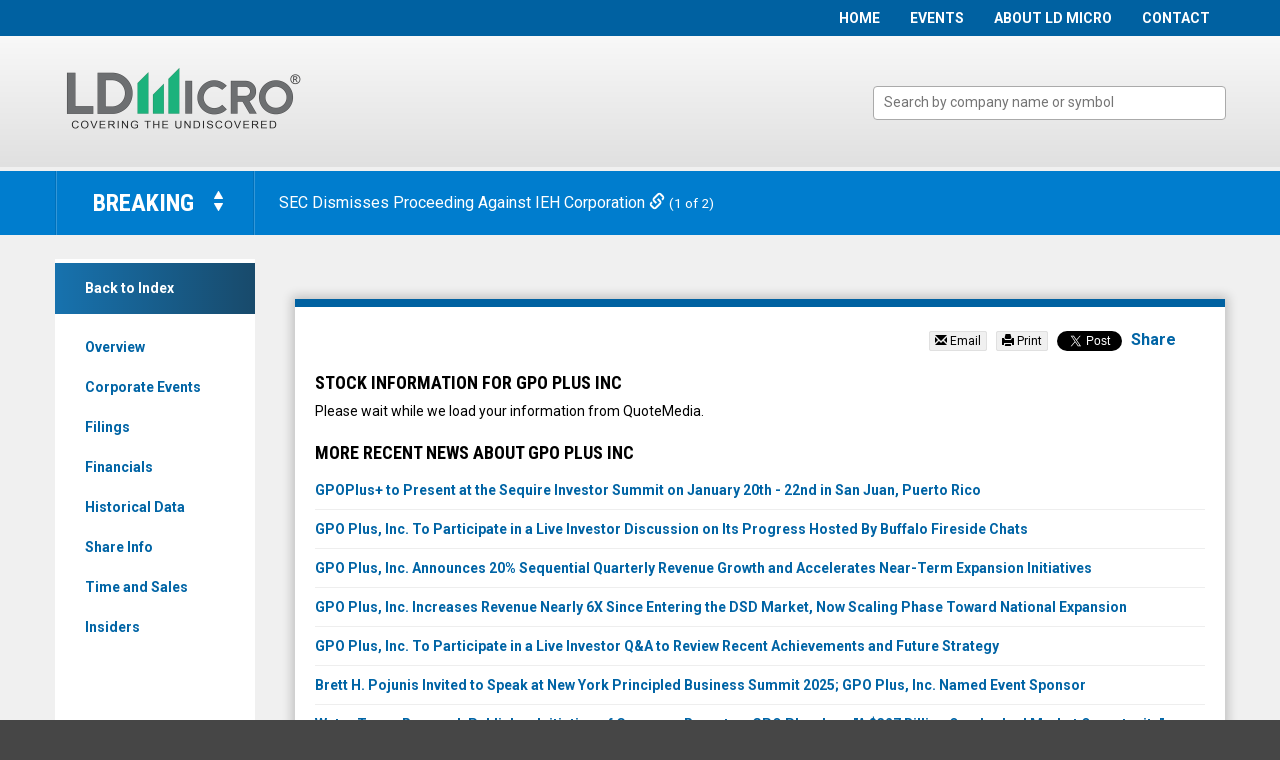

--- FILE ---
content_type: text/html; charset=UTF-8
request_url: https://www.ldmicro.com/profile/gpox/news/8466649044896705
body_size: 9813
content:
<!DOCTYPE html>
<!--[if lt IE 7]>      <html class="no-js lt-ie9 lt-ie8 lt-ie7" lang="en"> <![endif]-->
<!--[if IE 7]>         <html class="no-js lt-ie9 lt-ie8" lang="en"> <![endif]-->
<!--[if lte IE 9]>         <html class="no-js lt-ie9" lang="en"> <![endif]-->
<!--[if gt IE 8]><!--> <html class="no-js" lang="en"> <!--<![endif]-->
    <head>
        <meta charset="utf-8">
        <title>GPO Plus Inc (OTCQB: GPOX) :: LD Micro</title>
        
                
        <meta name="viewport" content="initial-scale=1.0, width=device-width">
        
        <!-- Fonts -->
        <link rel="stylesheet" href="//fonts.googleapis.com/css?family=Roboto+Condensed:400,300,300italic,400italic,700,700italic%7CRoboto:400,700,300">
        <link rel="stylesheet" href="https://content.equisolve.net/_4fb3de5fefc3e46db0c05c65e0cda8ba/ldmicro/files/css/fonts.css">
        
        <!-- Stylesheets -->
        <link rel="stylesheet" href="https://content.equisolve.net/_4fb3de5fefc3e46db0c05c65e0cda8ba/ldmicro/files/css/jquery-ui-custom.css">
        <link rel="stylesheet" href="https://content.equisolve.net/_4fb3de5fefc3e46db0c05c65e0cda8ba/ldmicro/files/css/bootstrap.min.css">
        <link rel="stylesheet" href="https://content.equisolve.net/_4fb3de5fefc3e46db0c05c65e0cda8ba/ldmicro/files/css/bootstrap-select.min.css">
        <link rel="stylesheet" href="https://content.equisolve.net/_4fb3de5fefc3e46db0c05c65e0cda8ba/ldmicro/files/css/fancybox.css">
        <link rel="stylesheet" href="https://content.equisolve.net/_4fb3de5fefc3e46db0c05c65e0cda8ba/ldmicro/files/css/animate.css">
        <link rel="stylesheet" href="https://content.equisolve.net/_4fb3de5fefc3e46db0c05c65e0cda8ba/ldmicro/files/css/conference-styles.css">
        <link rel="stylesheet" href="https://content.equisolve.net/_4fb3de5fefc3e46db0c05c65e0cda8ba/ldmicro/files/css/style.css">
        
        <!-- Favicons -->
        <link rel="apple-touch-icon" sizes="57x57" href="https://content.equisolve.net/_4fb3de5fefc3e46db0c05c65e0cda8ba/ldmicro/files/images/favicons/apple-touch-icon-57x57.png">
        <link rel="apple-touch-icon" sizes="60x60" href="https://content.equisolve.net/_4fb3de5fefc3e46db0c05c65e0cda8ba/ldmicro/files/images/favicons/apple-touch-icon-60x60.png">
        <link rel="apple-touch-icon" sizes="72x72" href="https://content.equisolve.net/_4fb3de5fefc3e46db0c05c65e0cda8ba/ldmicro/files/images/favicons/apple-touch-icon-72x72.png">
        <link rel="apple-touch-icon" sizes="76x76" href="https://content.equisolve.net/_4fb3de5fefc3e46db0c05c65e0cda8ba/ldmicro/files/images/favicons/apple-touch-icon-76x76.png">
        <link rel="apple-touch-icon" sizes="114x114" href="https://content.equisolve.net/_4fb3de5fefc3e46db0c05c65e0cda8ba/ldmicro/files/images/favicons/apple-touch-icon-114x114.png">
        <link rel="apple-touch-icon" sizes="120x120" href="https://content.equisolve.net/_4fb3de5fefc3e46db0c05c65e0cda8ba/ldmicro/files/images/favicons/apple-touch-icon-120x120.png">
        <link rel="apple-touch-icon" sizes="144x144" href="https://content.equisolve.net/_4fb3de5fefc3e46db0c05c65e0cda8ba/ldmicro/files/images/favicons/apple-touch-icon-144x144.png">
        <link rel="apple-touch-icon" sizes="152x152" href="https://content.equisolve.net/_4fb3de5fefc3e46db0c05c65e0cda8ba/ldmicro/files/images/favicons/apple-touch-icon-152x152.png">
        <link rel="apple-touch-icon" sizes="180x180" href="https://content.equisolve.net/_4fb3de5fefc3e46db0c05c65e0cda8ba/ldmicro/files/images/favicons/apple-touch-icon-180x180.png">
        <link rel="icon" type="image/png" href="https://content.equisolve.net/_4fb3de5fefc3e46db0c05c65e0cda8ba/ldmicro/files/images/favicons/favicon-32x32.png" sizes="32x32">
        <link rel="icon" type="image/png" href="https://content.equisolve.net/_4fb3de5fefc3e46db0c05c65e0cda8ba/ldmicro/files/images/favicons/favicon-194x194.png" sizes="194x194">
        <link rel="icon" type="image/png" href="https://content.equisolve.net/_4fb3de5fefc3e46db0c05c65e0cda8ba/ldmicro/files/images/favicons/favicon-96x96.png" sizes="96x96">
        <link rel="icon" type="image/png" href="https://content.equisolve.net/_4fb3de5fefc3e46db0c05c65e0cda8ba/ldmicro/files/images/favicons/android-chrome-192x192.png" sizes="192x192">
        <link rel="icon" type="image/png" href="https://content.equisolve.net/_4fb3de5fefc3e46db0c05c65e0cda8ba/ldmicro/files/images/favicons/favicon-16x16.png" sizes="16x16">
        <link rel="manifest" href="https://content.equisolve.net/_4fb3de5fefc3e46db0c05c65e0cda8ba/ldmicro/files/images/favicons/manifest.json">
        <link rel="mask-icon" href="https://content.equisolve.net/_4fb3de5fefc3e46db0c05c65e0cda8ba/ldmicro/files/images/favicons/safari-pinned-tab.svg" color="#1fb37c">
        <link rel="shortcut icon" href="https://content.equisolve.net/_4fb3de5fefc3e46db0c05c65e0cda8ba/ldmicro/files/images/favicons/favicon.ico">
        <meta name="msapplication-TileColor" content="#da532c">
        <meta name="msapplication-TileImage" content="https://content.equisolve.net/_4fb3de5fefc3e46db0c05c65e0cda8ba/ldmicro/files/images/favicons/mstile-144x144.png">
        <meta name="msapplication-config" content="https://content.equisolve.net/_4fb3de5fefc3e46db0c05c65e0cda8ba/ldmicro/files/images/favicons/browserconfig.xml">
        <meta name="theme-color" content="#ffffff">
                
                    <!-- Open Graph Tags -->
            <meta property="og:type"               content="article" />
            <meta property="og:title"              content="GPOPlus+ Announces Shareholder Update for Fiscal Year Ending 4/30/23" />
            <meta property="og:description"        content="Read this press release and other recent news about GPO Plus Inc (GPOX) at ldmicro.com" />        
        
        <script src="https://cdn.ravenjs.com/3.7.0/raven.min.js"></script>
        <script>
        Raven.config('https://3bd6b697e44145f08d6988be50f4ea64@sentry.io/108935').install();
        </script>
        <!--[if lt IE 9]><link rel="stylesheet" href="https://content.equisolve.net/_4fb3de5fefc3e46db0c05c65e0cda8ba/ldmicro/files/css/ie-8.css"><![endif]-->
        <!--[if IE]><script src="https://content.equisolve.net/_4fb3de5fefc3e46db0c05c65e0cda8ba/ldmicro/files/theme/conferences/js/aside/ie-console-fix.js" type="text/javascript"></script><![endif]-->
        <script src="https://content.equisolve.net/_4fb3de5fefc3e46db0c05c65e0cda8ba/ldmicro/files/js/aside/_js/modernizr.custom.min.js"></script>
        
        <script type="text/javascript">
var _ss = _ss || [];
_ss.push(['_setDomain', 'https://koi-7J9LK32.marketingautomation.services/net']);
_ss.push(['_setAccount', 'KOI-GSXWWKU']);
_ss.push(['_trackPageView']);
(function() {
    var ss = document.createElement('script');
    ss.type = 'text/javascript'; ss.async = true;

    ss.src = ('https:' == document.location.protocol ? 'https://' : 'http://') + 'koi-7J9LK32.marketingautomation.services/client/ss.js?ver=1.1.1';
    var scr = document.getElementsByTagName('script')[0];
    scr.parentNode.insertBefore(ss, scr);
})();
</script>
        
        <!-- Segment Pixel - SCRI - LD Micro Segment Pixel - DO NOT MODIFY -->
<!-- <script src="https://secure.adnxs.com/seg?add=5827136&t=1" type="text/javascript"></script> -->
<!-- End of Segment Pixel -->

<!-- Facebook Pixel Code -->
<script>
!function(f,b,e,v,n,t,s){if(f.fbq)return;n=f.fbq=function(){n.callMethod?
n.callMethod.apply(n,arguments):n.queue.push(arguments)};if(!f._fbq)f._fbq=n;
n.push=n;n.loaded=!0;n.version='2.0';n.queue=[];t=b.createElement(e);t.async=!0;
t.src=v;s=b.getElementsByTagName(e)[0];s.parentNode.insertBefore(t,s)}(window,
document,'script','https://connect.facebook.net/en_US/fbevents.js');

fbq('init', '219478708445808');
fbq('track', "PageView");</script>
<noscript><img height="1" width="1" style="display:none" src="https://www.facebook.com/tr?id=219478708445808&ev=PageView&noscript=1" /></noscript>
<!-- End Facebook Pixel Code -->
        
                
                
            <script>
        (function(i,s,o,g,r,a,m){i['GoogleAnalyticsObject']=r;i[r]=i[r]||function(){
        (i[r].q=i[r].q||[]).push(arguments)},i[r].l=1*new Date();a=s.createElement(o),
        m=s.getElementsByTagName(o)[0];a.async=1;a.src=g;m.parentNode.insertBefore(a,m)
        })(window,document,'script','https://www.google-analytics.com/analytics.js','ga');
        
        ga('create', 'UA-64523224-1', 'ldmicro.com');
        
        (function() {
            var opts = {};
            
            /* Set custom dimension based on whether the user is on a premium profile */
            var ga_premium_dimension = 'REGULAR';
            var prefix = "/profile";
            if (location.pathname.indexOf('/profile') == 0) {
                var tag = document.head.querySelector('[name=ldmicro_premium]');
                if (tag && tag.content == 'true') {
                    ga_premium_dimension = 'PREMIUM';
                }
            }

            ga('set', 'dimension1', ga_premium_dimension);
            
            /* IR prefix */
            var prefix = "/investor-relations";
            if (location.hostname.indexOf('dev-ir.stockpr.com') == 0) {
                opts.cookiePath = location.pathname.substring(0, location.pathname.indexOf('/', 1) + 1)
                opts.page = prefix + location.pathname.substring(location.pathname.indexOf('/', 1));
            } else if (location.hostname.match(/^ir\./)) {
                opts.page = prefix + location.pathname;
            }

            ga('send', 'pageview', opts);
        })();
    </script>
        <script>(function(w,d,s,l,i){w[l]=w[l]||[];w[l].push({'gtm.start':
new Date().getTime(),event:'gtm.js'});var f=d.getElementsByTagName(s)[0],
j=d.createElement(s),dl=l!='dataLayer'?'&l='+l:'';j.async=true;j.src=
'https://www.googletagmanager.com/gtm.js?id='+i+dl;f.parentNode.insertBefore(j,f);
})(window,document,'script','dataLayer','GTM-PV3Z42N');</script>    </head>    <body class="">
        <div class="general-wrapper">
            <!-- GTM Script Start -->
<noscript><iframe src="https://www.googletagmanager.com/ns.html?id=GTM-PV3Z42N"
height="0" width="0" style="display:none;visibility:hidden"></iframe></noscript>
<!-- GTM Script End -->
<header>
    <div class="zero-nav">
        <div class="container">
            <a class="visible-xs mobile-nav-trigger" id="showRight">
                <div class="meat"></div>
                <div class="meat"></div>
                <div class="meat"></div>
            </a>
    		<nav class="cbp-spmenu cbp-spmenu-vertical cbp-spmenu-right main-nav" id="mobile-nav">
    		        			<ul class="main-menu sss">
    <li class="sr-only"><a href="/">Home</a></li>
            <li class=" " data-submenu-id="submenu-home">
    <a  href="/home">Home</a>
    </li>            <li class="has-children " data-submenu-id="submenu-invitational">
    <a  href="https://www.meetmax.com/sched/event_123491/__welcome_cp.html">Events</a>
            <ul id="submenu-invitational">
                                                    <li class="  "><a  href="https://www.meetmax.com/sched/event_123491/entity_reg_new.html?attendee_role_id=LDMICRO_COMPANY">Apply to Present</a></li>
                                                    <li class="  "><a  href="https://www.meetmax.com/sched/event_123491/investor_reg_new.html?attendee_role_id=LDMICRO_INVESTOR">Register to Attend</a></li>
                                                    <li class="  "><a  href="https://www.meetmax.com/sched/event_123491/entity_reg_new.html?attendee_role_id=LDMICRO_SPONSOR">Apply to Sponsor</a></li>
                    </ul>
    </li>            <li class=" " data-submenu-id="submenu-about-ld-micro">
    <a  href="/about-ld-micro">About LD Micro</a>
    </li>            <li class=" " data-submenu-id="submenu-contact">
    <a  href="/contact">Contact</a>
    </li>    </ul>
    		</nav>
        </div>
    </div>
    <div class="container">
        <div class="row">
            <div class="col-lg-7 col-md-6">
        		<h1 class="logo">
    <a href="/">
        <img src="https://content.equisolve.net/_4fb3de5fefc3e46db0c05c65e0cda8ba/ldmicro/files/images/logo-tag.png" 
        width="250"
        height="52"
        alt=""
        title="LD Micro">
        <span></span>
    </a>
</h1>
<p class="sr-only">LD Micro Index:<br />The Benchmark In Microcap</p>        	</div>
            <div class="col-lg-5 col-md-6">
                <div class="company-search-box">
                    <select name="term" id="term"></select>
                </div>
        	</div>
        </div>
    </div>
</header>
<div class="news-module  blue" data-slide-color="blue">
	<div class="container fade">
		<div class="row">
			<div class="col-md-2 col-sm-3">
				<div class="breaking-news">
					Breaking
									<div class="controls">
						<div class="cycle-prev">
							<svg xmlns="http://www.w3.org/2000/svg" xmlns:xlink="http://www.w3.org/1999/xlink" preserveAspectRatio="xMidYMid" width="10" height="8" viewBox="0 0 10 8">
							  <g id="icon-breaking-news-uppng-icon-breaking-news-upsvg">
							    <path d="M0.497,8.000 C0.913,8.000 8.206,8.000 8.493,8.000 C8.864,8.000 9.141,7.612 8.923,7.229 C8.749,6.921 5.234,0.778 4.934,0.254 C4.736,-0.091 4.265,-0.085 4.068,0.254 C3.847,0.631 0.314,6.798 0.069,7.244 C-0.111,7.571 0.088,8.000 0.497,8.000 Z" id="path-up" class="news-cycle-prev" fill-rule="evenodd"/>
							  </g>
							</svg>
						</div>
						<div class="cycle-next">
							<svg xmlns="http://www.w3.org/2000/svg" xmlns:xlink="http://www.w3.org/1999/xlink" preserveAspectRatio="xMidYMid" width="10" height="9" viewBox="0 0 10 9">
								<g id="icon-breaking-news-downpng-icon-breaking-news-downsvg">
									<path d="M0.497,-0.000 C0.913,-0.000 8.206,-0.000 8.493,-0.000 C8.864,-0.000 9.141,0.388 8.923,0.771 C8.749,1.079 5.234,7.222 4.934,7.746 C4.736,8.090 4.265,8.085 4.068,7.746 C3.847,7.369 0.314,1.202 0.069,0.756 C-0.111,0.429 0.088,-0.000 0.497,-0.000 Z" id="path-down" class="news-cycle-next" fill-rule="evenodd"/>
								</g>
							</svg>
						</div>
					</div>
								</div>
			</div>
			<div class="col-sm-8 col-md-9">
				<div class="cycle-slideshow"
				    id="breaking-news-slideshow"
                    data-cycle-fx=scrollVert
                    data-cycle-manual-fx="scrollVert"
                    data-cycle-slides="> .slide"
                    data-cycle-swipe="true"
                    data-cycle-prev=".cycle-prev"
                    data-cycle-next=".cycle-next"
                    data-cycle-timeout="7000"
                    data-cycle-auto-height=container
                    data-cycle-log="false">
                                            <div class="slide" data-slide="0" data-slide-color="blue">
                        	<div class="time empty">
                        	                                </div>
                        	<div class="new">
                        	                                        <a href="https://www.ldmicro.com/profile/iehc/news/6546674771878633" target="_blank">    	    
                                                    	        SEC Dismisses Proceeding Against IEH Corporation                        	                            	        <span class="glyphicon glyphicon-link"></span>
                        	        </a>
                    	                            	        <small> (1 of 2)</small>
                        	</div>
    					</div>
			                                <div class="slide" data-slide="1" data-slide-color="yellow">
                        	<div class="time empty">
                        	                                </div>
                        	<div class="new">
                        	                                        <a href="https://www.ldmicro.com/profile/cvgw/news/8241649964191709" target="_blank">    	    
                                                    	        Mission Produce Announces Agreement to Acquire Calavo Growers                        	                            	        <span class="glyphicon glyphicon-link"></span>
                        	        </a>
                    	                            	        <small> (2 of 2)</small>
                        	</div>
    					</div>
			                        </div>
			</div>
				</div>
	</div>
</div>            
            <div class="container">
                <div class="row content-row js-same-height-row">
                                    <div class="col-md-2 col-sm-3">
                        <div class="sub-navigation js-same-height">
	<a class="visible-xs mobile-sub-nav-trigger collapsed" data-toggle="collapse" data-target="#sub-navigation">
		<div class="trigger-container">
			<div class="meat"></div>
  			<div class="meat"></div>
  			<div class="meat"></div>
  		</div>
		Navigation
	</a>
	<nav class="collapse sb-nav clearfix" id="sub-navigation">
		<a href="/">Back to Index</a>
		<ul>
		            <li class=""><a href="/profile/gpox">Overview</a></li>		
                                                    		            <li class=""><a href="/profile/gpox/corporate-events">Corporate Events</a></li>		
                        		            <li class=""><a href="/profile/gpox/filings">Filings</a></li>		
                        		            <li class=""><a href="/profile/gpox/financials">Financials</a></li>		
                        		            <li class=""><a href="/profile/gpox/historical-data">Historical Data</a></li>		
                        		            <li class=""><a href="/profile/gpox/share-info">Share Info</a></li>		
                        		            <li class=""><a href="/profile/gpox/time-and-sales">Time and Sales</a></li>		
                        		            <li class=""><a href="/profile/gpox/insiders">Insiders</a></li>		
                        				</ul>
	</nav>
</div>                    </div>
                                    <div class="col-sm-9 col-md-10">
                        <h1 class="sr-only">GPO Plus Inc (OTCQB: GPOX) News & Media - Detail View</h1>
                        <div class="main-content  js-same-height">
                        
                        <div class="content-box content-module content-profile-news-detail">
    <div class="text">
        <div class="social-sharing">
            <div class="social-btn">
                <a class="trigger-email" href="mailto:?subject=GPOPlus%2B%20Announces%20Shareholder%20Update%20for%20Fiscal%20Year%20Ending%204%2F30%2F23&body=https://www.ldmicro.com/profile/gpox/news/8466649044896705">
                    <i class="glyphicon glyphicon-envelope"></i> Email
                </a>
            </div>
            <div class="social-btn">
                <a class="trigger-print">
                    <i class="glyphicon glyphicon-print"></i> Print
                </a>
            </div>
            <div class="social-btn">
                <a href="https://twitter.com/share" class="twitter-share-button" data-text="GPOPlus+ Announces Shareholder Update for Fiscal Year Ending 4/30/23" data-via="ldmicro" data-show-count="false">Tweet</a>
            </div>
            <div class="social-btn">
                <div class="fb-share-button" data-layout="button" data-size="small" data-mobile-iframe="true">
                    <a class="fb-xfbml-parse-ignore" target="_blank" href="https://www.facebook.com/sharer/sharer.php?u=%2Fprofile%2Fgpox%2Fnews%2F8466649044896705&amp;src=sdkpreparse">Share</a>
                </div>
            </div>
            <div class="social-btn">
                <script src="//platform.linkedin.com/in.js" type="text/javascript" async> lang: en_US</script>
                <script type="IN/Share"></script>
            </div>
        </div>
        <time datetime="2023-06-27T08:50:00-04:00" class="sr-only"></time>
        <h1 class="sr-only">GPOPlus+ Announces Shareholder Update for Fiscal Year Ending 4/30/23</h1>
        <div id="qmStory">
            
<div data-qmod-tool="fullnewsstory" data-qmod-params='{ "lang":"en", "storyId":8466649044896705,"socialshare":false,"showSharingButtons":false,"chartEnabled":false }' class="qtool">
</div>        
        </div>
        <div id="qmChart">
            <h3>Stock Information for GPO Plus Inc</h3>
            
<div data-qmod-tool="interactivechart" data-qmod-params='{ "symbol" : "GPOX", "dateRange" : 2, "chart" : { "chartType": 0 }, "compareEnabled" : false, "eventsEnabled" : false, "compareOptionsEnabled" : false, "chartTypeEnabled" : false, "marketSessionEnabled" : false, "xAxisShowFirstLabel": true, "xAxisShowLastLabel": true,  "eodFreqRange": 0,  "xAxisTickSpace": 50, "xAxisLabelRotation": 25 }' class="qtool">
        <div class="box-header">
		<h2>Loading <span class="loader loader-circle"></span></h2>
    </div>
    <div class="text">
        <p>Please wait while we load your information from QuoteMedia.</p>
    </div>
    <script type="template/javascript">
        <div class="qmod-ui-tool qmod-simplechart">
    <h2 class="qmod-heading qmod-hbg">Charting<button rv-on-click="scope.binders.toggleFullscreen" title="Fullscreen" class="qmod-btn qmod-btn-link qmod-f-right"><i aria-hidden="true" class="fa fa-arrows-alt"></i><span class="qmod-btn-text">Fullscreen</span></button></h2>
    <div rv-unless="data.datatype | = 'n/a'" class="qmod-block-wrapper">
        <div rv-class-qmod-loading="scope.binders.loader" class="qmod-chart-js">
            <div class="qmod-chart-display">
                <div class="qmod-chart-btns">
                    <div class="qmod-dd-wrap qmod-dd-inline qmod-dd-sm">
                        <div rv-if="scope.binders.chartEvents.enabled" rv-show="scope.binders.chartEvents.visible" class="qmod-dropdown qmod-events-dropdown"><a class="qmod-dropdown_toggle qmod-dropdown-sm qmod-group"><span>{scope.binders.chartEvents.label}</span><i class="fa fa-chevron-down qmod-pull-right qmod-f-right"></i></a>
                            <ul class="qmod-dropdown-menu qmod-dropdown-sm qmod-dropdown-menu-toggles">
                                <li rv-each-event="scope.binders.chartEvents.list">
                                    <div><span class="qmod-icon-toggle-icon"><i rv-ifclass="event.enabled" data-qmod-true-class="fa-toggle-on qmod-ch-up" data-qmod-false-class="fa-toggle-off qmod-ch-down" rv-on-click="scope.binders.chartEvents.toggle" class="fa"></i></span><span>{event.label}</span></div>
                                </li>
                            </ul>
                        </div>
                        <div rv-if="scope.binders.compareOptions.enabled" rv-show="scope.binders.compareOptions.visible" class="qmod-dropdown"><a class="qmod-dropdown_toggle qmod-dropdown-sm qmod-group"><span>{scope.binders.compareOptions.getSelected < selected | getIndex 'label'}</span><i class="fa fa-chevron-down qmod-pull-right qmod-f-right"></i></a>
                            <ul class="qmod-dropdown-menu qmod-dropdown-sm">
                                <li rv-each-compare="scope.binders.compareOptions.list"><a rv-on-click="scope.binders.compareOptions.change" rv-class-qmod-active="scope.binders.compareOptions.selected|= index">{compare.label}</a></li>
                            </ul>
                        </div>
                        <div rv-if="scope.binders.marketSession.enabled" rv-show="scope.binders.dateRange.getSelected &lt; selected | getIndex 'type' | = 'int'" class="qmod-dropdown"><a class="qmod-dropdown_toggle qmod-dropdown-sm"><span>{scope.binders.marketSession.getSelected < selected | getIndex 'label'}</span><i class="fa fa-chevron-down qmod-pull-right qmod-f-right"></i></a>
                            <ul class="qmod-dropdown-menu qmod-dropdown-sm">
                                <li rv-each-strat="scope.binders.marketSession.list"><a rv-on-click="scope.binders.marketSession.change" rv-class-qmod-active="scope.binders.marketSession.selected|= index">{strat.label}</a></li>
                            </ul>
                        </div>
                        <div rv-if="scope.binders.chartType.enabled" class="qmod-dropdown"><a class="qmod-dropdown_toggle qmod-dropdown-sm"><span>{scope.binders.chartType.getSelected < selected | getIndex 'label'}</span><i class="fa fa-chevron-down qmod-pull-right qmod-f-right"></i></a>
                            <ul class="qmod-dropdown-menu qmod-dropdown-sm">
                                <li rv-each-strat="scope.binders.chartType.list"><a rv-on-click="scope.binders.chartType.change" rv-class-qmod-active="scope.binders.chartType.selected|= index" rv-if="strat.visible| call scope.binders.symbolList.list">{strat.label}</a></li>
                            </ul>
                        </div>
                    </div>
                </div>
                <ul class="qmod-legend qmod-legend-list" rv-if="scope.binders.symbolList.compareEnabled">
                    <li rv-each-symbol="scope.binders.symbolList.list" rv-style-background-color="symbol.color" class="qmod-legend-list-item"><span rv-if="symbol.eod" class="qmod-eod"><i aria-hidden="true" title="No Data Available" class="fa fa-exclamation-triangle"></i></span><span class="qmod-legend-symbol qmod-btn-text">{symbol.name}<!--span.fa-stack.fa-lg--><!--  i.fa.fa-line-chart.fa-stack-1x(aria-hidden="true")--><!--  i.fa.fa-ban.fa-stack-2x.fa-flip-horizontal.qmod-red(aria-hidden="true")--></span><span rv-if="index | &gt;= scope.binders.symbolList.nonRemovable" class="qmod-dd-more"><i aria-hidden="true" rv-data-index="index" rv-data-symbol="symbol.name" rv-on-click="scope.binders.symbolList.del" class="fa fa-trash-o"></i></span></li>
                    <li rv-if="scope.binders.symbolList.compareEnabled" class="qmod-legend-list-item qmod-input">
                        <div class="qmod-btn-icon">
                            <div class="inner-addon right-addon"><span class="qmod-grow-input"><input type="text" placeholder="Enter Symbol" rv-value="scope.binders.symbolList.custom" rv-on-input="scope.binders.symbolList.doLookup" rv-on-focus="scope.binders.symbolList.doFocus" rv-on-blur="scope.binders.symbolList.doBlur" rv-on-keypress="scope.binders.symbolList.doKeypress" rv-class-qmod-invalid-input="scope.binders.symbolList.invalid" rv-class-grow-hover="scope.binders.compareOptions.extraShow" class="qmod-symbollookup"/></span><i aria-hidden="true" rv-on-click="scope.binders.symbolList.userAdded" class="fa fa-plus-circle"></i><span class="qmod-dd-more"><i aria-hidden="true" class="fa fa-ellipsis-v"></i><div class="qmod-dd-more-cont"><ul rv-class-qmod-dd-more-hover="scope.binders.compareOptions.extraShow" class="qmod-dd-more-ul"><li class="qmod-dd-more-item qmod-list-header"><i rv-on-click="scope.binders.compareOptions.extrachange" data-type="prev" class="fa fa-chevron-circle-left qmod-f-left"></i><i rv-on-click="scope.binders.compareOptions.extrachange" data-type="next" class="fa fa-chevron-circle-right qmod-f-right"></i><span>{scope.binders.compareOptions.extra | getIndex scope.binders.compareOptions.extraSelected | getIndex 'heading'}</span></li>
                    <li rv-each-option="scope.binders.compareOptions.getExtraSelected &lt; extraSelected extraHasData" class="qmod-dd-more-item"><a rv-data-symbol="option.symbol" rv-on-click="scope.binders.symbolList.add"><span rv-if="option.label">{option.label}</span><span rv-if="option.name">{option.name}</span></a></li>
                </ul>
                </div>
                </span>
                </div>
            </div>
            </li>
            </ul>
        </div>
        <div class="qmod-chart-buttons-rs">
            <ul class="qmod-legend">
                <li rv-each-strat="scope.binders.dateRange.list" rv-on-click="scope.binders.dateRange.change" rv-class-qmod-active="index|= scope.binders.dateRange.selected"><span class="qmod-btn-text">{strat.label}</span></li>
            </ul>
            <!--
            <ul class="qmod-legend qmod-lnd-time">
                <li rv-on-click="scope.binders.dateRange.change"><span class="qmod-btn-text"><i aria-hidden="true" class="fa fa-hourglass-o"></i></span><span class="qmod-dd-more"><i aria-hidden="true" class="fa fa-ellipsis-v"></i><div class="qmod-dd-more-cont"><ul class="qmod-dd-more-ul"><li rv-each-freq="scope.binders.dateRange.getSelectedFreqList &lt; selected" rv-class-qmod-active="scope.binders.dateRange.getSelectedFreqRange &lt; toggleFR|= index" class="qmod-dd-more-item"><a rv-on-click="scope.binders.dateRange.freqChange"><span>{freq.label}</span></a>
                </li>
            </ul>
            -->
        </div>
        </span>
        </li>
        </ul>
        <div rv-show="scope.binders.volumeOptions.visible" class="qmod-icon-toggle-fa"><span class="qmod-icon-toggle-label">Volume:</span><span class="qmod-icon-toggle-icon"><i rv-addclass="scope.binders.volumeOptions.class" rv-on-click="scope.binders.volumeOptions.change" class="fa"></i></span></div>
    </div>
    <div class="qmod-main-chart"></div>
</div>
</div>
</div>        <div rv-if="data.datatype | = 'n/a'" class="qmod-block-wrapper">
        	<div class="qmod-invalid">
        		Invalid Symbol: {data.symbolstring}
        	</div>
        </div>
    </script>
</div>        </div>
        <div class="news-promo">
            <h3>More Recent News About GPO Plus Inc</h3>
                                                        <div class="headline">
                    <a href="/profile/gpox/news/8289798952755919" title="Read GPOPlus+ to Present at the Sequire Investor Summit on January 20th - 22nd in San Juan, Puerto Rico">
                        GPOPlus+ to Present at the Sequire Investor Summit on January 20th - 22nd in San Juan, Puerto Rico                    </a>
                </div>
                                                                            <div class="headline">
                    <a href="/profile/gpox/news/6896270712362911" title="Read GPO Plus, Inc. To Participate in a Live Investor Discussion on Its Progress Hosted By Buffalo Fireside Chats">
                        GPO Plus, Inc. To Participate in a Live Investor Discussion on Its Progress Hosted By Buffalo Fireside Chats                    </a>
                </div>
                                                                            <div class="headline">
                    <a href="/profile/gpox/news/6617674198202024" title="Read GPO Plus, Inc. Announces 20% Sequential Quarterly Revenue Growth and Accelerates Near-Term Expansion Initiatives">
                        GPO Plus, Inc. Announces 20% Sequential Quarterly Revenue Growth and Accelerates Near-Term Expansion Initiatives                    </a>
                </div>
                                                                            <div class="headline">
                    <a href="/profile/gpox/news/6159446783054165" title="Read GPO Plus, Inc. Increases Revenue Nearly 6X Since Entering the DSD Market, Now Scaling Phase Toward National Expansion">
                        GPO Plus, Inc. Increases Revenue Nearly 6X Since Entering the DSD Market, Now Scaling Phase Toward National Expansion                    </a>
                </div>
                                                                            <div class="headline">
                    <a href="/profile/gpox/news/5847523229221405" title="Read GPO Plus, Inc. To Participate in a Live Investor Q&A to Review Recent Achievements and Future Strategy">
                        GPO Plus, Inc. To Participate in a Live Investor Q&A to Review Recent Achievements and Future Strategy                    </a>
                </div>
                                                                            <div class="headline">
                    <a href="/profile/gpox/news/8865632865510509" title="Read Brett H. Pojunis Invited to Speak at New York Principled Business Summit 2025; GPO Plus, Inc. Named Event Sponsor">
                        Brett H. Pojunis Invited to Speak at New York Principled Business Summit 2025; GPO Plus, Inc. Named Event Sponsor                    </a>
                </div>
                                                                            <div class="headline">
                    <a href="/profile/gpox/news/8665406153829742" title="Read Water Tower Research Publishes Initiation of Coverage Report on GPO Plus, Inc., "A $327 Billion Overlooked Market Opportunity"">
                        Water Tower Research Publishes Initiation of Coverage Report on GPO Plus, Inc., "A $327 Billion Overlooked Market Opportunity"                    </a>
                </div>
                                                                            <div class="headline">
                    <a href="/profile/gpox/news/4644477391939593" title="Read GPOPlus+ to Present Growth Strategy at Liberty Ventures Investor Summit in Chicago">
                        GPOPlus+ to Present Growth Strategy at Liberty Ventures Investor Summit in Chicago                    </a>
                </div>
                                        </div>
    </div>
</div>
<script async src="//platform.twitter.com/widgets.js" charset="utf-8"></script><div class="quotemedia-copyright">
    <p>Market data content copyright &copy; <a href="http://www.quotemedia.com" target="_blank" class="qmod-disc-link">QuoteMedia</a>. Data delayed at least 15 minutes unless otherwise indicated (view <a href="http://www.quotemedia.com/legal/tos/#times" target="_blank">Delay Times</a> for all exchanges). Filings and Fundamentals by Morningstar. Insiders by Morningstar (USA) and SEDI (CDN). Analyst ratings by Zacks. <a href="http://www.quotemedia.com/legal/tos/" target="_blank" class="qmod-disc-link">Terms of Use</a>.</p>
</div>
  
        
                        </div><!-- //main-content -->
                    </div><!-- //content column -->
                </div><!-- //content-row -->
            </div><!-- //container-->
        </div><!-- //general-wrapper-->
        
<footer>
	<div class="container">
		<div class="copyright">
			&copy; 2026 <a href="/">LD Micro</a>. All Rights Reserved.
			News &amp; Data powered by <a href="http://quotemedia.com" target="_blank"><img class="quote-logo" src="https://content.equisolve.net/_4fb3de5fefc3e46db0c05c65e0cda8ba/ldmicro/files/images/quotemedia-footer-logo.png" alt="quote logo"></a>
			<br />LD Micro Index powered by <a href="http://thomsonreuters.com/en.html" target="_blank">Thomson Reuters Information</a>.
		</div>
		<div class="footer-links">
			    <a href="/terms-and-conditions">Terms and Conditions</a>
    <a href="/disclosures">Disclosures</a>
    <a href="/privacy-policy">Privacy Policy</a>
    <a href="https://freedom-holding.whispli.com/lp/hotline?locale=en#refresh" target="_blank">Compliance Hotline</a>
		</div>
	</div>
</footer>

<!-- This site is converting visitors into subscribers and customers with OptinMonster - http://optinmonster.com --><script>var om58baca94b9f11,om58baca94b9f11_poll=function(){var r=0;return function(n,l){clearInterval(r),r=setInterval(n,l)}}();!function(e,t,n){if(e.getElementById(n)){om58baca94b9f11_poll(function(){if(window['om_loaded']){if(!om58baca94b9f11){om58baca94b9f11=new OptinMonsterApp();return om58baca94b9f11.init({"s":"29277.58baca94b9f11","staging":0,"dev":0,"beta":0});}}},25);return;}var d=false,o=e.createElement(t);o.id=n,o.src="//a.optnmstr.com/app/js/api.min.js",o.async=true,o.onload=o.onreadystatechange=function(){if(!d){if(!this.readyState||this.readyState==="loaded"||this.readyState==="complete"){try{d=om_loaded=true;om58baca94b9f11=new OptinMonsterApp();om58baca94b9f11.init({"s":"29277.58baca94b9f11","staging":0,"dev":0,"beta":0});o.onload=o.onreadystatechange=null;}catch(t){}}}};(document.getElementsByTagName("head")[0]||document.documentElement).appendChild(o)}(document,"script","omapi-script");</script><!-- / OptinMonster -->


<script id="qmod" type="application/javascript" src="//qmod.quotemedia.com/js/qmodLoader.js" data-qmod-version="v1.20.0" data-qmod-wmid="102291"></script>

<script src="https://js.appcenter.intuit.com/Content/IA/intuit.ipp.payments-0.0.3.js"></script>
<!--<script src="https://js.appcenter.intuit.com/Content/IA/intuit.ipp.payments.sandbox-0.0.3.js"></script>-->
<script src="https://content.equisolve.net/_4fb3de5fefc3e46db0c05c65e0cda8ba/ldmicro/files/theme/conferences/js/aside/babel-polyfill.min.js"></script>
<script src="https://content.equisolve.net/_4fb3de5fefc3e46db0c05c65e0cda8ba/ldmicro/files/js/_js/all.js"></script>


<link rel="stylesheet" href="https://content.equisolve.net/_4fb3de5fefc3e46db0c05c65e0cda8ba/ldmicro/files/css/select2.min.css">

    <script type="text/javascript"> 
        var $buoop = {
        	c: 2
        };
        
        function $buo_f() {
        	var e = document.createElement("script");
        	e.src = "//browser-update.org/update.min.js";
        	document.body.appendChild(e);
        }
        try {
        	document.addEventListener("DOMContentLoaded", $buo_f, false)
        } catch (e) {
        	window.attachEvent("onload", $buo_f)
        }
    </script>

<script type="text/javascript">
    var formatCompanySelection = function(company) {
        var selection = company.name;
        if (company.symbol) {
            selection += " (" + company.symbol + ")";
        }
        return selection;
    };

    var formatCompany = function(company) {
        if (company.loading) return company.name;
        
        var markup = "<div class='select2-result-company'>";
        if (company.ldindex) {
            markup += "<div class='premium-icon active'></div>";
        } else {
            markup += "<div class='premium-icon'></div>";
        }
        markup += "<div class='csym'>" + company.symbol + "</div>";
        markup += "<div class='cnam'>";
        if (company.name.length > 30) {
            markup += company.name.substr(0, 30).trim() + "...";
        } else {
            markup += company.name;   
        }
        
        markup += "</div></div>";
        return markup;
    };

    var $companySearchBox = $('.company-search-box > select');
    $companySearchBox.select2({
        placeholder: "Search by company name or symbol",
        multiple: true,
        id: function(bond){ return bond._id; },
        maximumSelectionSize: 1,
        ajax: {
            url: '/api/v2/search',
            data: function(params) {
                return {
                    q: params.term
                }
            },
            dataType: 'json',
            type: 'GET',
            delay: 200,
            processResults: function(data, params) {
                return { results: data.items };
            }
        },
        escapeMarkup: function(markup) { return markup; }, // let our custom formatter work ( otherwise templateResult gets escaped )
        minimumInputLength: 1,
        templateResult: formatCompany,
        templateSelection: formatCompanySelection
    });
    $companySearchBox.on("change", function(e) {
        return false;
    }),
    $companySearchBox.on("select2:update", function(e) {
        return false;
    }),
    $companySearchBox.on("select2:selecting", function(e) {
        e.preventDefault();
        window.location = '/profile/' + e.params.args.data.symbol;
        return false;
    }),
    $companySearchBox.on("select2:select", function(e) {
        return false;
    });
</script>    </body>
</html>

--- FILE ---
content_type: application/javascript
request_url: https://koi-7j9lk32.marketingautomation.services/koi?rf=&hn=www.ldmicro.com&lg=en-US%40posix&sr=1280x720&cd=24&vr=2.4.1&se=1768648973177&ac=KOI-GSXWWKU&ts=1768648973&pt=NaN&pl=NaN&loc=https%3A%2F%2Fwww.ldmicro.com%2Fprofile%2Fgpox%2Fnews%2F8466649044896705&tp=page&ti=GPO%20Plus%20Inc%20(OTCQB%3A%20GPOX)%20%3A%3A%20LD%20Micro
body_size: -70
content:
window._ss.handleResponse({"isChatbotCapable":false,"trackingID":"202601|696b710dddbd3f443430decc","type":"page"});
